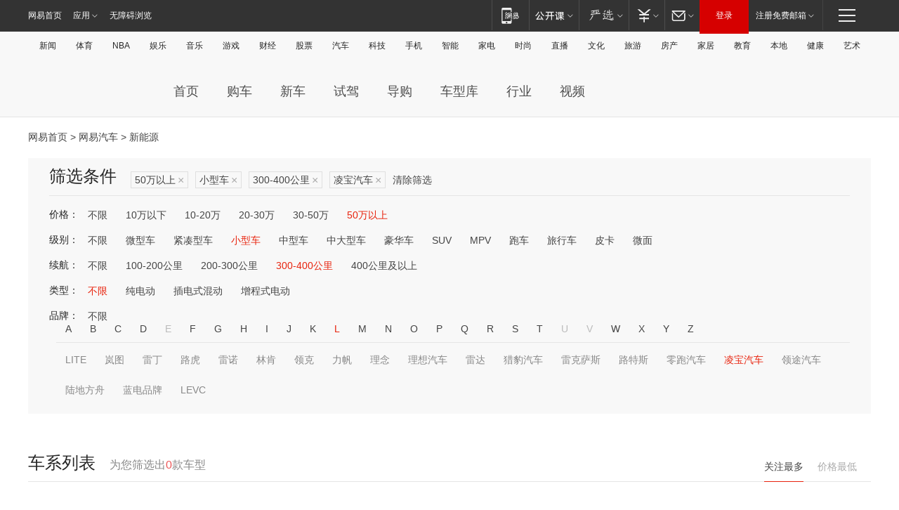

--- FILE ---
content_type: text/html;charset=GBK
request_url: http://product.auto.163.com/energy_api/getEnergySeriesList.action?callback=jQuery17207354758267913413_1769466138093&price=above50&type=smart&duration=300-400&energy=&brandName=20249&orderType=0&size=20&page=1&_=1769466138106
body_size: 336
content:
jQuery17207354758267913413_1769466138093({"total":0,"statusDesc":"","pageTotal":0,"statusValue":"","count":0,"pageSize":0,"page":0,"params":{"brandName":"20249","duration":"300-400","energy":"","order":["heat_value desc"],"orderType":0,"price":"above50","query":["newpower:true","price_min:[50 TO *]","cartype_search:小型车","duration_max:[300 TO 400]","brand_name:凌宝汽车","brand_id:20249"],"type":"smart"},"statusCode":"000"})

--- FILE ---
content_type: text/html;charset=GBK
request_url: http://product.auto.163.com/energy_api/getEnergySeriesList.action?callback=jQuery17207354758267913413_1769466138094&price=above50&type=smart&duration=300-400&energy=&brandName=20249&orderType=1&size=20&page=1&_=1769466138108
body_size: 335
content:
jQuery17207354758267913413_1769466138094({"total":0,"statusDesc":"","pageTotal":0,"statusValue":"","count":0,"pageSize":0,"page":0,"params":{"brandName":"20249","duration":"300-400","energy":"","order":["price_min asc"],"orderType":1,"price":"above50","query":["newpower:true","price_min:[50 TO *]","cartype_search:小型车","duration_max:[300 TO 400]","brand_name:凌宝汽车","brand_id:20249"],"type":"smart"},"statusCode":"000"})